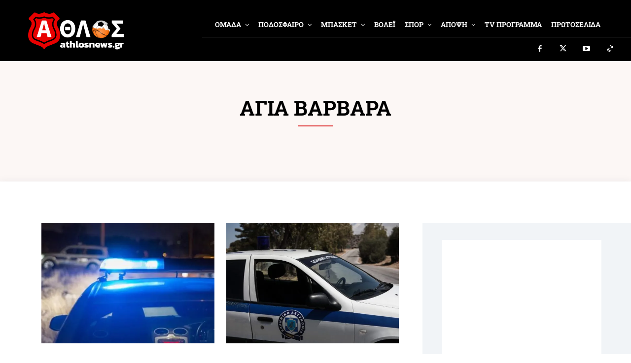

--- FILE ---
content_type: text/html; charset=utf-8
request_url: https://www.google.com/recaptcha/api2/aframe
body_size: 184
content:
<!DOCTYPE HTML><html><head><meta http-equiv="content-type" content="text/html; charset=UTF-8"></head><body><script nonce="QPwCCR4Pgb0yBYWphuPUDg">/** Anti-fraud and anti-abuse applications only. See google.com/recaptcha */ try{var clients={'sodar':'https://pagead2.googlesyndication.com/pagead/sodar?'};window.addEventListener("message",function(a){try{if(a.source===window.parent){var b=JSON.parse(a.data);var c=clients[b['id']];if(c){var d=document.createElement('img');d.src=c+b['params']+'&rc='+(localStorage.getItem("rc::a")?sessionStorage.getItem("rc::b"):"");window.document.body.appendChild(d);sessionStorage.setItem("rc::e",parseInt(sessionStorage.getItem("rc::e")||0)+1);localStorage.setItem("rc::h",'1769991005869');}}}catch(b){}});window.parent.postMessage("_grecaptcha_ready", "*");}catch(b){}</script></body></html>